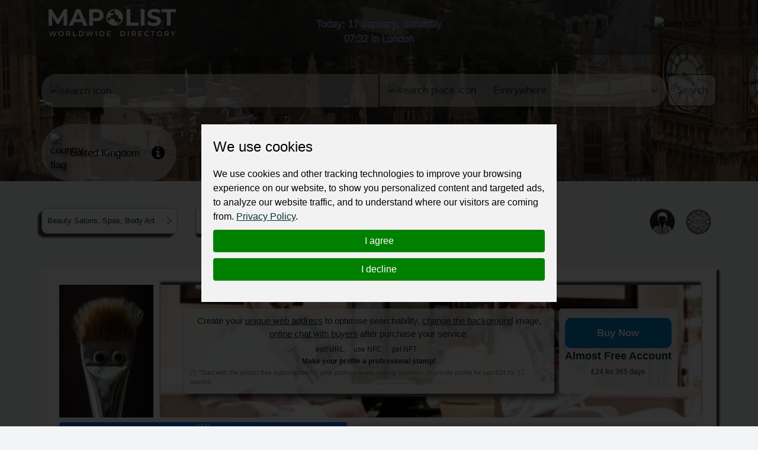

--- FILE ---
content_type: text/html; charset=utf-8
request_url: https://mapolist.com/company/30268/
body_size: 17269
content:






<!doctype html>
<html lang="en" class="h-100">
<head>
    <meta http-equiv="Content-Type" content="text/html; charset=utf-8">
    <meta http-equiv="X-UA-Compatible" content="IE=edge">
    <meta name="viewport" content="width=device-width, initial-scale=1, shrink-to-fit=no">
    <link href="https://fonts.cdnfonts.com/css/montserrat" rel="stylesheet">
    
    <link rel="stylesheet"
          href="https://cdn.jsdelivr.net/npm/ol@v7.1.0/ol.css"
          type="text/css">

    <link rel="stylesheet" type="text/css" href="/assets/css/style.min.d28e79e68b23.css">
    <link rel="stylesheet" type="text/css"
          href="https://stackpath.bootstrapcdn.com/font-awesome/4.7.0/css/font-awesome.min.css">
    <!-- Option 1: Include in HTML -->
    <link rel="stylesheet" href="https://cdn.jsdelivr.net/npm/bootstrap-icons@1.3.0/font/bootstrap-icons.css">
    
    <title>Eden Beauty Leeds | Worldwide Directory - MapoList</title>
    <meta name="description"
          content="Mapolist - wide ads for everyone and everywhere."/>
    <meta name="keywords"
          content="local companies, online marketing, business address, contact details, find, optimize, reviews, to register, favorite, list of countries, search, map, catalogue, interactive, to be at,">
    <meta property="og:type" content="website">
    <meta property="og:site_name" content="MapoList.com">
    
        <meta property="og:image" content="https://fsn1.your-objectstorage.com/mapmedia/catalog/catalog/tmp_gac58Gb1475660895_vYzGinH.png">
    
    <meta property="og:description" content="Abi started up Eden Beauty just over 2 years ago and hasn’t looked back since! She has over 11 years experience in the industry including working overseas in Australia so we are sure she will impress you with her vast knowledge and customer service skills.">
    <meta property="og:title" content="Eden Beauty Leeds">
    <style>
        .description_par a {
            display: none;
        }
    </style>

    <script type="application/ld+json">
    {
      "@context": "https://schema.org",
      "@type": "Organization",
      "url": "https://mapolist.com/",
      "logo": "https://mapolist.com/assets/img/logo.119502400049.png"
    }
    </script>
    <link rel="apple-touch-icon" sizes="57x57" href="/assets/img/icons/apple-icon-57x57.b9bad66fdb53.png">
    <link rel="apple-touch-icon" sizes="60x60" href="/assets/img/icons/apple-icon-60x60.7ec91344a2ce.png">
    <link rel="apple-touch-icon" sizes="72x72" href="/assets/img/icons/apple-icon-72x72.24583c136fd6.png">
    <link rel="apple-touch-icon" sizes="76x76" href="/assets/img/icons/apple-icon-76x76.a5ae77d156d0.png">
    <link rel="apple-touch-icon" sizes="114x114" href="/assets/img/icons/apple-icon-114x114.8173dba6b669.png">
    <link rel="apple-touch-icon" sizes="120x120" href="/assets/img/icons/apple-icon-120x120.1930ca5a5452.png">
    <link rel="apple-touch-icon" sizes="144x144" href="/assets/img/icons/apple-icon-144x144.250267da2a83.png">
    <link rel="apple-touch-icon" sizes="152x152" href="/assets/img/icons/apple-icon-152x152.144db8369615.png">
    <link rel="apple-touch-icon" sizes="180x180" href="/assets/img/icons/apple-icon-180x180.54aa2d82577a.png">
    <link rel="icon" type="image/png" sizes="192x192" href="/assets/img/icons/android-icon-192x192.8de3d4060fdf.png">
    <link rel="icon" type="image/png" sizes="32x32" href="/assets/img/icons/favicon-32x32.b2974976a029.png">
    <link rel="icon" type="image/png" sizes="96x96" href="/assets/img/icons/favicon-32x32.b2974976a029.png">
    <link rel="icon" type="image/png" sizes="16x16" href="/assets/img/icons/favicon-16x16.3a0daecd29c5.png">
    <meta name="msapplication-TileColor" content="#ffffff">
    <meta name="msapplication-TileImage" content="/assets/img/icons/ms-icon-144x144.250267da2a83.png">
    <meta name="theme-color" content="#ffffff">
    <meta name="p:domain_verify" content="b50444c8f93452ebdea03f08c40e7f79">
    <link rel="stylesheet" type="text/css" href="/assets/css/bootstrap-datepicker3.min.856226729216.css">
    <style>
        
            @keyframes animate-color {
            
                0% {
                    color: #0040E7;
                }
                25% {
                    color: #E21111;
                }
                50% {
                    color: #FFFFFF;
                }
                75% {
                    color: #E21111;
                }
                100% {
                    color: #0040E7;
                }
            
            }
            .top-clocks {
                animation: animate-color 4s ease-in-out infinite !important;
                -webkit-animation: animate-color 4s ease-in-out infinite !important;
                -webkit-text-stroke-width: .5px;
                -webkit-text-stroke-color: white;
            }
        
    </style>
</head>
<body class="">
<div class="preload-wrapper">
    <img src="/assets/WEBP_CACHE/img/preload.webp" alt="Preload">
</div>

<header 
    
        
            
            
                
                    style="background-image: url('https://fsn1.your-objectstorage.com/mapmedia/country_time_bg/England-D-T.png')"
                
            
        
    
>
    <div class="header-top-bar" id="navbar_top">
        <div class="container">
            <div class="row">
                <div class="col-6 col-xl-4 logo">
                    <a href="/"><img src="/assets/WEBP_CACHE/img/logo.webp" alt="Mapolist Logo"></a>
                </div>
                <div class="col-4 d-none d-sm-none d-md-none d-lg-none d-xl-block text-center top-clocks
                    
                        
                    ">
                    
                        
                            <span data-bs-toggle="offcanvas" data-bs-target="#offcanvasCalendar"
                                  title="CALENDAR"
                                  aria-controls="offcanvasCalendar">Today: 17 January, Saturday <br><span
                                    id="currTimeWR">07:32</span>
                                    
                                        in London
                                    
                                    </span>
                            <br>
                        
                    
                    
                        
                    
                </div>
                <div class="col-2 d-block d-xl-none text-center pt-0 pt-sm-2 top-clocks-icon">
                    <span data-bs-toggle="offcanvas" data-bs-target="#offcanvasCalendar"
                          aria-controls="offcanvasCalendar" title="CALENDAR"><svg
                            xmlns="http://www.w3.org/2000/svg" width="32px"
                            fill="currentColor" class="bi bi-calendar3 text-white"
                            viewBox="0 0 16 16">
  <path d="M14 0H2a2 2 0 0 0-2 2v12a2 2 0 0 0 2 2h12a2 2 0 0 0 2-2V2a2 2 0 0 0-2-2M1 3.857C1 3.384 1.448 3 2 3h12c.552 0 1 .384 1 .857v10.286c0 .473-.448.857-1 .857H2c-.552 0-1-.384-1-.857z"/>
  <path d="M6.5 7a1 1 0 1 0 0-2 1 1 0 0 0 0 2m3 0a1 1 0 1 0 0-2 1 1 0 0 0 0 2m3 0a1 1 0 1 0 0-2 1 1 0 0 0 0 2m-9 3a1 1 0 1 0 0-2 1 1 0 0 0 0 2m3 0a1 1 0 1 0 0-2 1 1 0 0 0 0 2m3 0a1 1 0 1 0 0-2 1 1 0 0 0 0 2m3 0a1 1 0 1 0 0-2 1 1 0 0 0 0 2m-9 3a1 1 0 1 0 0-2 1 1 0 0 0 0 2m3 0a1 1 0 1 0 0-2 1 1 0 0 0 0 2m3 0a1 1 0 1 0 0-2 1 1 0 0 0 0 2"/>
</svg></span>
                </div>
                <div class="col-4 col-xl-4 text-end top-bar-menu">
                    <div class="header-top-bar__dropmenu dropdown">
                        <button class="dropdown-toggle" type="button" id="dropdownHeaderMenuButton"
                                data-bs-toggle="dropdown" aria-expanded="false">
                            
                                <img src="/assets/WEBP_CACHE/img/icons/mapolist-button1-menu.webp" alt="user icon"
                                     title="MENU">
                            
                            <img src="/assets/WEBP_CACHE/img/icons/mapolist-button2-menu.webp" alt="user icon"
                                 title="MENU">
                        </button>
                        
                            <ul class="dropdown-menu" aria-labelledby="dropdownHeaderMenuButton">
                                <li id="login_link">
                                    <a class="dropdown-item text-center" href="/user/login/">
                                        Login
                                    </a>
                                </li>
                                <li id="register_link">
                                    <a class="dropdown-item text-center"
                                       href="/user/register-type/">
                                        Register
                                    </a>
                                </li>
                            </ul>
                        
                    </div>
                </div>
            </div>
        </div>
    </div>
    <div class="header-search">
        <div class="container">
            <div class="row">
                <form method="get" action="/search/" class="search-form">
                    <div class="row g-3" id="how_op_change">
                        <div class="col-12 col-md-6">
                            <div class="input-group first_input">
                                <span class="input-group-text d-none d-md-inline-block">
                                    <img src="/assets/WEBP_CACHE/img/icons/search.webp" alt="search icon">
                                    <img src="/assets/WEBP_CACHE/img/icons/search_hov.webp" alt="search icon">
                                </span>
                                <input type="text" placeholder="" name="value" title="type here"
                                       value="" minlength=2
                                       class="form-control" required id="search_value_data">
                                <button class="btn d-inline-block d-md-none" type="submit"><span
                                        class="d-none d-sm-inline-block">Search </span><img
                                        src="/assets/WEBP_CACHE/img/icons/search.webp"
                                        alt="search icon"></button>
                            </div>
                        </div>
                        <div class="col-6 d-none d-md-block">
                            <div class="input-group last_input">
                                <span class="input-group-text">
                                    <img src="/assets/WEBP_CACHE/img/icons/search-pin.webp" alt="search place icon">
                                    <img src="/assets/WEBP_CACHE/img/icons/search-pin_hov.webp" alt="search place icon">
                                </span>
                                <select class="form-select" id="searchPlaceInput" name="country_search">
                                    
                                        <option value="0"
                                                class="search-select-default-text">Everywhere</option>
                                        
                                            <option value="183"
                                                    >
                                                
                                                    Zimbabwe
                                                
                                            </option>
                                        
                                            <option value="182"
                                                    >
                                                
                                                    Zambia
                                                
                                            </option>
                                        
                                            <option value="180"
                                                    >
                                                
                                                    Yemen
                                                
                                            </option>
                                        
                                            <option value="178"
                                                    >
                                                
                                                    Vietnam
                                                
                                            </option>
                                        
                                            <option value="177"
                                                    >
                                                
                                                    Venezuela
                                                
                                            </option>
                                        
                                            <option value="179"
                                                    >
                                                
                                                    Vanuatu
                                                
                                            </option>
                                        
                                            <option value="176"
                                                    >
                                                
                                                    Uzbekistan
                                                
                                            </option>
                                        
                                            <option value="175"
                                                    >
                                                
                                                    Uruguay
                                                
                                            </option>
                                        
                                            <option value="174"
                                                    >
                                                
                                                    United States
                                                
                                            </option>
                                        
                                            <option value="1"
                                                    >
                                                
                                                    United Kingdom
                                                
                                            </option>
                                        
                                            <option value="2"
                                                    >
                                                
                                                    United Arab Emirates
                                                
                                            </option>
                                        
                                            <option value="172"
                                                    >
                                                
                                                    Ukraine
                                                
                                            </option>
                                        
                                            <option value="173"
                                                    >
                                                
                                                    Uganda
                                                
                                            </option>
                                        
                                            <option value="166"
                                                    >
                                                
                                                    Turkmenistan
                                                
                                            </option>
                                        
                                            <option value="168"
                                                    >
                                                
                                                    Turkey
                                                
                                            </option>
                                        
                                            <option value="167"
                                                    >
                                                
                                                    Tunisia
                                                
                                            </option>
                                        
                                            <option value="169"
                                                    >
                                                
                                                    Trinidad and Tobago
                                                
                                            </option>
                                        
                                            <option value="162"
                                                    >
                                                
                                                    Togo
                                                
                                            </option>
                                        
                                            <option value="165"
                                                    >
                                                
                                                    Timor-Leste
                                                
                                            </option>
                                        
                                            <option value="163"
                                                    >
                                                
                                                    Thailand
                                                
                                            </option>
                                        
                                            <option value="171"
                                                    >
                                                
                                                    Tanzania
                                                
                                            </option>
                                        
                                            <option value="164"
                                                    >
                                                
                                                    Tajikistan
                                                
                                            </option>
                                        
                                            <option value="170"
                                                    >
                                                
                                                    Taiwan
                                                
                                            </option>
                                        
                                            <option value="159"
                                                    >
                                                
                                                    Syria
                                                
                                            </option>
                                        
                                            <option value="32"
                                                    >
                                                
                                                    Switzerland
                                                
                                            </option>
                                        
                                            <option value="149"
                                                    >
                                                
                                                    Sweden
                                                
                                            </option>
                                        
                                            <option value="156"
                                                    >
                                                
                                                    Suriname
                                                
                                            </option>
                                        
                                            <option value="148"
                                                    >
                                                
                                                    Sudan
                                                
                                            </option>
                                        
                                            <option value="91"
                                                    >
                                                
                                                    St Kitts and Nevis
                                                
                                            </option>
                                        
                                            <option value="99"
                                                    >
                                                
                                                    Sri Lanka
                                                
                                            </option>
                                        
                                            <option value="53"
                                                    >
                                                
                                                    Spain
                                                
                                            </option>
                                        
                                            <option value="93"
                                                    >
                                                
                                                    South Korea
                                                
                                            </option>
                                        
                                            <option value="181"
                                                    >
                                                
                                                    South Africa
                                                
                                            </option>
                                        
                                            <option value="155"
                                                    >
                                                
                                                    Somalia
                                                
                                            </option>
                                        
                                            <option value="146"
                                                    >
                                                
                                                    Solomon Islands
                                                
                                            </option>
                                        
                                            <option value="151"
                                                    >
                                                
                                                    Slovenia
                                                
                                            </option>
                                        
                                            <option value="152"
                                                    >
                                                
                                                    Slovakia
                                                
                                            </option>
                                        
                                            <option value="150"
                                                    >
                                                
                                                    Singapore
                                                
                                            </option>
                                        
                                            <option value="153"
                                                    >
                                                
                                                    Sierra Leone
                                                
                                            </option>
                                        
                                            <option value="147"
                                                    >
                                                
                                                    Seychelles
                                                
                                            </option>
                                        
                                            <option value="142"
                                                    >
                                                
                                                    Serbia
                                                
                                            </option>
                                        
                                            <option value="154"
                                                    >
                                                
                                                    Senegal
                                                
                                            </option>
                                        
                                            <option value="145"
                                                    >
                                                
                                                    Saudi Arabia
                                                
                                            </option>
                                        
                                            <option value="157"
                                                    >
                                                
                                                    Sao Tome And Principe
                                                
                                            </option>
                                        
                                            <option value="98"
                                                    >
                                                
                                                    Saint Lucia
                                                
                                            </option>
                                        
                                            <option value="144"
                                                    >
                                                
                                                    Rwanda
                                                
                                            </option>
                                        
                                            <option value="143"
                                                    >
                                                
                                                    Russia
                                                
                                            </option>
                                        
                                            <option value="141"
                                                    >
                                                
                                                    Romania
                                                
                                            </option>
                                        
                                            <option value="140"
                                                    >
                                                
                                                    Reunion
                                                
                                            </option>
                                        
                                            <option value="139"
                                                    >
                                                
                                                    Qatar
                                                
                                            </option>
                                        
                                            <option value="137"
                                                    >
                                                
                                                    Portugal
                                                
                                            </option>
                                        
                                            <option value="136"
                                                    >
                                                
                                                    Poland
                                                
                                            </option>
                                        
                                            <option value="134"
                                                    >
                                                
                                                    Philippines
                                                
                                            </option>
                                        
                                            <option value="131"
                                                    >
                                                
                                                    Peru
                                                
                                            </option>
                                        
                                            <option value="138"
                                                    >
                                                
                                                    Paraguay
                                                
                                            </option>
                                        
                                            <option value="133"
                                                    >
                                                
                                                    Papua New Guinea
                                                
                                            </option>
                                        
                                            <option value="130"
                                                    >
                                                
                                                    Panama
                                                
                                            </option>
                                        
                                            <option value="135"
                                                    >
                                                
                                                    Pakistan
                                                
                                            </option>
                                        
                                            <option value="129"
                                                    >
                                                
                                                    Oman
                                                
                                            </option>
                                        
                                            <option value="126"
                                                    >
                                                
                                                    Norway
                                                
                                            </option>
                                        
                                            <option value="109"
                                                    >
                                                
                                                    North Macedonia
                                                
                                            </option>
                                        
                                            <option value="92"
                                                    >
                                                
                                                    North Korea
                                                
                                            </option>
                                        
                                            <option value="123"
                                                    >
                                                
                                                    Nigeria
                                                
                                            </option>
                                        
                                            <option value="122"
                                                    >
                                                
                                                    Niger
                                                
                                            </option>
                                        
                                            <option value="124"
                                                    >
                                                
                                                    Nicaragua
                                                
                                            </option>
                                        
                                            <option value="128"
                                                    >
                                                
                                                    New Zealand
                                                
                                            </option>
                                        
                                            <option value="121"
                                                    >
                                                
                                                    New Caledonia
                                                
                                            </option>
                                        
                                            <option value="125"
                                                    >
                                                
                                                    Netherlands
                                                
                                            </option>
                                        
                                            <option value="127"
                                                    >
                                                
                                                    Nepal
                                                
                                            </option>
                                        
                                            <option value="184"
                                                    >
                                                
                                                    Namibia
                                                
                                            </option>
                                        
                                            <option value="111"
                                                    >
                                                
                                                    Myanmar
                                                
                                            </option>
                                        
                                            <option value="120"
                                                    >
                                                
                                                    Mozambique
                                                
                                            </option>
                                        
                                            <option value="106"
                                                    >
                                                
                                                    Morocco
                                                
                                            </option>
                                        
                                            <option value="112"
                                                    >
                                                
                                                    Mongolia
                                                
                                            </option>
                                        
                                            <option value="107"
                                                    >
                                                
                                                    Moldova
                                                
                                            </option>
                                        
                                            <option value="118"
                                                    >
                                                
                                                    Mexico
                                                
                                            </option>
                                        
                                            <option value="115"
                                                    >
                                                
                                                    Mauritius
                                                
                                            </option>
                                        
                                            <option value="113"
                                                    >
                                                
                                                    Mauritania
                                                
                                            </option>
                                        
                                            <option value="114"
                                                    >
                                                
                                                    Malta
                                                
                                            </option>
                                        
                                            <option value="110"
                                                    >
                                                
                                                    Mali
                                                
                                            </option>
                                        
                                            <option value="116"
                                                    >
                                                
                                                    Maldives
                                                
                                            </option>
                                        
                                            <option value="119"
                                                    >
                                                
                                                    Malaysia
                                                
                                            </option>
                                        
                                            <option value="117"
                                                    >
                                                
                                                    Malawi
                                                
                                            </option>
                                        
                                            <option value="108"
                                                    >
                                                
                                                    Madagascar
                                                
                                            </option>
                                        
                                            <option value="103"
                                                    >
                                                
                                                    Luxembourg
                                                
                                            </option>
                                        
                                            <option value="102"
                                                    >
                                                
                                                    Lithuania
                                                
                                            </option>
                                        
                                            <option value="105"
                                                    >
                                                
                                                    Libya
                                                
                                            </option>
                                        
                                            <option value="100"
                                                    >
                                                
                                                    Liberia
                                                
                                            </option>
                                        
                                            <option value="101"
                                                    >
                                                
                                                    Lesotho
                                                
                                            </option>
                                        
                                            <option value="97"
                                                    >
                                                
                                                    Lebanon
                                                
                                            </option>
                                        
                                            <option value="104"
                                                    >
                                                
                                                    Latvia
                                                
                                            </option>
                                        
                                            <option value="96"
                                                    >
                                                
                                                    Laos
                                                
                                            </option>
                                        
                                            <option value="88"
                                                    >
                                                
                                                    Kyrgyzstan
                                                
                                            </option>
                                        
                                            <option value="94"
                                                    >
                                                
                                                    Kuwait
                                                
                                            </option>
                                        
                                            <option value="87"
                                                    >
                                                
                                                    Kenya
                                                
                                            </option>
                                        
                                            <option value="95"
                                                    >
                                                
                                                    Kazakhstan
                                                
                                            </option>
                                        
                                            <option value="85"
                                                    >
                                                
                                                    Jordan
                                                
                                            </option>
                                        
                                            <option value="86"
                                                    >
                                                
                                                    Japan
                                                
                                            </option>
                                        
                                            <option value="84"
                                                    >
                                                
                                                    Jamaica
                                                
                                            </option>
                                        
                                            <option value="33"
                                                    >
                                                
                                                    Ivory Coast
                                                
                                            </option>
                                        
                                            <option value="83"
                                                    >
                                                
                                                    Italy
                                                
                                            </option>
                                        
                                            <option value="78"
                                                    >
                                                
                                                    Israel
                                                
                                            </option>
                                        
                                            <option value="77"
                                                    >
                                                
                                                    Ireland
                                                
                                            </option>
                                        
                                            <option value="80"
                                                    >
                                                
                                                    Iraq
                                                
                                            </option>
                                        
                                            <option value="81"
                                                    >
                                                
                                                    Iran
                                                
                                            </option>
                                        
                                            <option value="76"
                                                    >
                                                
                                                    Indonesia
                                                
                                            </option>
                                        
                                            <option value="79"
                                                    >
                                                
                                                    India
                                                
                                            </option>
                                        
                                            <option value="82"
                                                    >
                                                
                                                    Iceland
                                                
                                            </option>
                                        
                                            <option value="75"
                                                    >
                                                
                                                    Hungary
                                                
                                            </option>
                                        
                                            <option value="72"
                                                    >
                                                
                                                    Honduras
                                                
                                            </option>
                                        
                                            <option value="74"
                                                    >
                                                
                                                    Haiti
                                                
                                            </option>
                                        
                                            <option value="71"
                                                    >
                                                
                                                    Guyana
                                                
                                            </option>
                                        
                                            <option value="70"
                                                    >
                                                
                                                    Guinea-Bissau
                                                
                                            </option>
                                        
                                            <option value="66"
                                                    >
                                                
                                                    Guinea
                                                
                                            </option>
                                        
                                            <option value="69"
                                                    >
                                                
                                                    Guatemala
                                                
                                            </option>
                                        
                                            <option value="60"
                                                    >
                                                
                                                    Grenada
                                                
                                            </option>
                                        
                                            <option value="64"
                                                    >
                                                
                                                    Greenland
                                                
                                            </option>
                                        
                                            <option value="68"
                                                    >
                                                
                                                    Greece
                                                
                                            </option>
                                        
                                            <option value="63"
                                                    >
                                                
                                                    Ghana
                                                
                                            </option>
                                        
                                            <option value="43"
                                                    >
                                                
                                                    Germany
                                                
                                            </option>
                                        
                                            <option value="61"
                                                    >
                                                
                                                    Georgia
                                                
                                            </option>
                                        
                                            <option value="65"
                                                    >
                                                
                                                    Gambia
                                                
                                            </option>
                                        
                                            <option value="59"
                                                    >
                                                
                                                    Gabon
                                                
                                            </option>
                                        
                                            <option value="132"
                                                    >
                                                
                                                    French Polynesia
                                                
                                            </option>
                                        
                                            <option value="62"
                                                    >
                                                
                                                    French Guiana
                                                
                                            </option>
                                        
                                            <option value="58"
                                                    >
                                                
                                                    France
                                                
                                            </option>
                                        
                                            <option value="55"
                                                    >
                                                
                                                    Finland
                                                
                                            </option>
                                        
                                            <option value="56"
                                                    >
                                                
                                                    Fiji
                                                
                                            </option>
                                        
                                            <option value="57"
                                                    >
                                                
                                                    Falkland Islands
                                                
                                            </option>
                                        
                                            <option value="54"
                                                    >
                                                
                                                    Ethiopia
                                                
                                            </option>
                                        
                                            <option value="160"
                                                    >
                                                
                                                    Eswatini
                                                
                                            </option>
                                        
                                            <option value="50"
                                                    >
                                                
                                                    Estonia
                                                
                                            </option>
                                        
                                            <option value="52"
                                                    >
                                                
                                                    Eritrea
                                                
                                            </option>
                                        
                                            <option value="67"
                                                    >
                                                
                                                    Equatorial Guinea
                                                
                                            </option>
                                        
                                            <option value="158"
                                                    >
                                                
                                                    El Salvador
                                                
                                            </option>
                                        
                                            <option value="51"
                                                    >
                                                
                                                    Egypt
                                                
                                            </option>
                                        
                                            <option value="49"
                                                    >
                                                
                                                    Ecuador
                                                
                                            </option>
                                        
                                            <option value="29"
                                                    >
                                                
                                                    DR Congo
                                                
                                            </option>
                                        
                                            <option value="47"
                                                    >
                                                
                                                    Dominican Republic
                                                
                                            </option>
                                        
                                            <option value="46"
                                                    >
                                                
                                                    Dominica
                                                
                                            </option>
                                        
                                            <option value="44"
                                                    >
                                                
                                                    Djibouti
                                                
                                            </option>
                                        
                                            <option value="45"
                                                    >
                                                
                                                    Denmark
                                                
                                            </option>
                                        
                                            <option value="42"
                                                    >
                                                
                                                    Czech Republic
                                                
                                            </option>
                                        
                                            <option value="41"
                                                    >
                                                
                                                    Cyprus
                                                
                                            </option>
                                        
                                            <option value="39"
                                                    >
                                                
                                                    Cuba
                                                
                                            </option>
                                        
                                            <option value="73"
                                                    >
                                                
                                                    Croatia
                                                
                                            </option>
                                        
                                            <option value="38"
                                                    >
                                                
                                                    Costa Rica
                                                
                                            </option>
                                        
                                            <option value="31"
                                                    >
                                                
                                                    Congo Republic
                                                
                                            </option>
                                        
                                            <option value="90"
                                                    >
                                                
                                                    Comoros
                                                
                                            </option>
                                        
                                            <option value="37"
                                                    >
                                                
                                                    Colombia
                                                
                                            </option>
                                        
                                            <option value="36"
                                                    >
                                                
                                                    China
                                                
                                            </option>
                                        
                                            <option value="34"
                                                    >
                                                
                                                    Chile
                                                
                                            </option>
                                        
                                            <option value="161"
                                                    >
                                                
                                                    Chad
                                                
                                            </option>
                                        
                                            <option value="30"
                                                    >
                                                
                                                    Central African Republic
                                                
                                            </option>
                                        
                                            <option value="28"
                                                    >
                                                
                                                    Canada
                                                
                                            </option>
                                        
                                            <option value="35"
                                                    >
                                                
                                                    Cameroon
                                                
                                            </option>
                                        
                                            <option value="89"
                                                    >
                                                
                                                    Cambodia
                                                
                                            </option>
                                        
                                            <option value="40"
                                                    >
                                                
                                                    Cabo Verde
                                                
                                            </option>
                                        
                                            <option value="18"
                                                    >
                                                
                                                    Burundi
                                                
                                            </option>
                                        
                                            <option value="16"
                                                    >
                                                
                                                    Burkina Faso
                                                
                                            </option>
                                        
                                            <option value="17"
                                                    >
                                                
                                                    Bulgaria
                                                
                                            </option>
                                        
                                            <option value="20"
                                                    >
                                                
                                                    Brunei Darussalam
                                                
                                            </option>
                                        
                                            <option value="22"
                                                    >
                                                
                                                    Brazil
                                                
                                            </option>
                                        
                                            <option value="25"
                                                    >
                                                
                                                    Botswana
                                                
                                            </option>
                                        
                                            <option value="12"
                                                    >
                                                
                                                    Bosnia and Herzegovina
                                                
                                            </option>
                                        
                                            <option value="21"
                                                    >
                                                
                                                    Bolivia
                                                
                                            </option>
                                        
                                            <option value="24"
                                                    >
                                                
                                                    Bhutan
                                                
                                            </option>
                                        
                                            <option value="19"
                                                    >
                                                
                                                    Benin
                                                
                                            </option>
                                        
                                            <option value="27"
                                                    >
                                                
                                                    Belize
                                                
                                            </option>
                                        
                                            <option value="15"
                                                    >
                                                
                                                    Belgium
                                                
                                            </option>
                                        
                                            <option value="26"
                                                    >
                                                
                                                    Belarus
                                                
                                            </option>
                                        
                                            <option value="13"
                                                    >
                                                
                                                    Barbados
                                                
                                            </option>
                                        
                                            <option value="14"
                                                    >
                                                
                                                    Bangladesh
                                                
                                            </option>
                                        
                                            <option value="23"
                                                    >
                                                
                                                    Bahamas
                                                
                                            </option>
                                        
                                            <option value="11"
                                                    >
                                                
                                                    Azerbaijan
                                                
                                            </option>
                                        
                                            <option value="9"
                                                    >
                                                
                                                    Austria
                                                
                                            </option>
                                        
                                            <option value="10"
                                                    >
                                                
                                                    Australia
                                                
                                            </option>
                                        
                                            <option value="6"
                                                    >
                                                
                                                    Armenia
                                                
                                            </option>
                                        
                                            <option value="8"
                                                    >
                                                
                                                    Argentina
                                                
                                            </option>
                                        
                                            <option value="4"
                                                    >
                                                
                                                    Antigua and Barbuda
                                                
                                            </option>
                                        
                                            <option value="7"
                                                    >
                                                
                                                    Angola
                                                
                                            </option>
                                        
                                            <option value="48"
                                                    >
                                                
                                                    Algeria
                                                
                                            </option>
                                        
                                            <option value="5"
                                                    >
                                                
                                                    Albania
                                                
                                            </option>
                                        
                                            <option value="3"
                                                    >
                                                
                                                    Afghanistan
                                                
                                            </option>
                                        
                                    
                                </select>
                                <button class="btn" type="submit">Search</button>
                            </div>
                        </div>
                    </div>
                </form>
            </div>
        </div>
    </div>
    <div class="header-bar">
        <div class="container">
            <div class="row">
                <div class="col-md-12 col-12 bar ps-0">
                    
                        <div class="bar-weapper">

                            
                                <div class="select-county d-inline-block pe-3">
                                    <a href="/countries" title="Select Country">
                                        
                                            <img src="/assets/WEBP_CACHE/img/flags/united-kingdom.webp" alt="country flag" class="pe-2">
                                        
                                        
                                            <span class="align-middle">United Kingdom</span></a>
                                        
                                </div>
                            


                            
                                <div class="country-wiki d-inline-block">
                                    <a href="/country/gb/country-info"
                                       title="Info about  GB"><i
                                            class="fa fa-info-circle" aria-hidden="true"></i></a>
                                </div>
                            
                        </div>
                    
                </div>
            </div>
        </div>
    </div>
</header>



    
    
    
    
    
    
    
    
    
    
    
    
    
    
    
    
    
    
    
    
    
    
    
    
    
    
    
    
    
    
    
    
    
    
    
    
    
    
    
    
    
    
    
    
    
    <section class="breadcrumbs breadcrumbs_company">
        <div class="container">
            <div class="row">
                <nav style="--bs-breadcrumb-divider: '';" aria-label="breadcrumb" class="ps-md-0">
                    <ol class="breadcrumb">
                        
                            <li class="breadcrumb-item"><a
                                    href="/catalog/gb/beauticians-spas-tattoos/">
                                 Beauty Salons, Spas, Body Art </a> <img
                                    src="/assets/img/icons/crumb-icon.aaeb3087f867.png" alt="bredcrumb-icon"
                                    class="float-end"></li>
                            <li class="breadcrumb-item"><a
                                    href="/catalog/gb/beauticians-spas-tattoos/beauty-salons-makeup-artists">
                                
                                    Beauty Salons, Makeup Artists, Barbers
                                </a> <img
                                    src="/assets/img/icons/crumb-icon.aaeb3087f867.png" alt="bredcrumb-icon"
                                    class="float-end"></li>
                        
                        <li class="breadcrumb-item box-shadow-3d mt-xl-0 mt-3"
                            aria-current="page">Eden Beauty Leeds</li>
                    </ol>
                </nav>
            </div>
            <div class="qr_container position-relative">
                <div class="qr_button position-absolute">
                    
                        <button type="button">
                            <img src="/assets/img/icons/notverif-64.bb9dbc4008c7.png"
                                 alt="Created by third party"
                                 title="Created by third party">
                        </button>
                    
                    
                    
                        <button type="button" class="point_curs" data-bs-toggle="modal" data-bs-target="#qrModal">
                            <img src="/assets/img/icons/qrc-64.a695b391359d.png" alt="QR Code Icon"
                                 title="QR Code">
                            <img src="/assets/img/icons/qrc-64_hov.e64c0888491c.png" alt="QR Code Icon"
                                 title="QR Code">
                        </button>
                    
                    
                </div>
            </div>
        </div>
    </section>
    <section class="company mb-5">
        <div class="container bg-white d-none d-xl-block "
                >
            <div class="row mb-2 ads-block-company pe-2">
                <div class="col-2 ads-block-img">
                    <div class="tooltip-cloud-text-show">
                        
                            
                                That's how your
                                <a href="https://mapolist.com/company/beauty-industry-services-profile-example/" target="_blank">Mapolist
                                    profile</a> could look when you subscribe for a small fee
                            
                        
                    </div>
                    
                        
                            
                                <img src="https://fsn1.your-objectstorage.com/mapmedia/catalog_bgs/beautysalons-av-mapolist.png" alt="no-logo"
                                     class="h-100 w-100 img-fluid">
                            
                        
                    
                </div>
                <div class="col-10 d-flex ads-block-info" style="background-image:
                    
                        
                            
                                url('https://fsn1.your-objectstorage.com/mapmedia/catalog_bgs/image_229.png')
                            
                        
                    
                ">
                    
                        <div class="block-texts align-content-center h-100">

                            <p class="title">Create your <u>unique web address</u> to optimise
                                searchability, <u>change the background</u> image, <u>online chat with buyers</u>
                                after
                                purchase your service.</p>
                            <div class="text-center">
                                <a href="https://mapolist.com/blog/Key-points-about-URL/" target="_blank"
                                   title="Uniform Resource Locator"
                                   class="text">edit URL,  </a>
                                <a href="https://mapolist.com/blog/key-details-about-NFC/" target="_blank"
                                   title="Near Field Communication"
                                   class="text">use NFC,  </a> <a
                                    href="https://mapolist.com/blog/description-of-NFT/" target="_blank"
                                    title="Non-Fungible Token  "
                                    class="text">get NFT</a>
                            </div>
                            <p class="text"><b>Make your profile a professional stamp!</b></p>
                            <p class="small">(!) *Start with the almost free subscription for your professionally looking business or private profile for just £24 for 12 months.</p>

                        </div>
                        <div class="ms-auto block-price-btn text-center h-100 pt-3">

                            
                                <a class="btn btn-primary d-block"
                                   href="/user/login/?next=/company/profile/subscribes">Buy Now</a>
                            
                            <p class="mb-0 d-block">Almost Free Account</p>
                            <p class="mb-0 d-block fs-6"><small>£24 for 365 days</small></p>

                        </div>
                    
                </div>
            </div>
            
                <div class="row mb-2">
                    <div class="col-12 company_info_progress text-center">
                        <div class="progress">
                            <div class="progress-bar" role="progressbar" style="width: 45%;"
                                 aria-valuenow="45"
                                 aria-valuemin="0" aria-valuemax="100">45%
                            </div>
                        </div>
                    </div>
                </div>
            
            <div class="row">
                <div class="col-9 company-title">
                    <h3>Eden Beauty Leeds</h3>
                    
                    
                </div>
                <div class="col-3 text-end company-title-icons">
                    
                    
                    
                </div>
            </div>
            <div class="row">
                <div class="col-12 company-keywords ">
                    <p class="d-inline-block"></p>
                </div>
            </div>
            <div class="row">
                <div class="col-4 company-logo ">
                    
                        <div class="logo-wrapper" style="background-image: url('https://fsn1.your-objectstorage.com/mapmedia/catalog/catalog/tmp_gac58Gb1475660895_vYzGinH.png')"></div>
                    
                </div>
                <div class="col-4 company-contacts ">
                    
                        <div class="contact-line website-text">
                            <img src="/assets/img/icons/website-icon.7945dd8cc236.png" alt="website icon"
                                 title="2 clicks - Copy"
                                 class="d-inline-block" ondblclick="copyToClipWeb('http://edenbeautyleeds.co.uk/')">
                            
                            <span class="contact-text"><a href="http://edenbeautyleeds.co.uk/"
                                                                                        target="_blank">http://edenbeautyleeds.co.uk/</a></span>
                        </div>
                    
                    
                    
                        
                    
                    
                        <div class="contact-line">
                            <img src="/assets/img/icons/phone-company.3c520d49b871.png" alt="phone icon"
                                 class="d-inline-block">
                            <span class="contact-text">0113 320 2213</span>
                        </div>
                    
                    
                    
                        
                    
                    
                        
                    
                    <div class="contact-line">
                        <a href="https://www.google.com/maps/search/



                                Leeds,Yorkshire  LS4 2HQ"
                           target="_blank"><img src="/assets/img/icons/adress-company.f787ec92e56c.png" alt="adress icon"
                                                class="d-inline-block"></a>
                        <span class="contact-text">Yorkshire
                             Leeds, LS4 2HQ</span>
                    </div>
                    
                        <div class="contact-line contact-buttons">
                            
                                <a class="btn btn-outline-secondary d-inline-block"
                                   href="/company/contact/30268/">Send message</a>
                            
                            
                                <a href="/user/login/" class="btn btn-primary d-inline-block">
                                    Subscribe
                                </a>
                            
                        </div>
                    
                </div>
                <div class="col-4 company-map text-center">
                    
                        <a href="https://www.google.com/maps/search/



                                Leeds, Yorkshire  LS4 2HQ"
                           target="_blank" class="position-relative">
                            
                                <img src="https://fsn1.your-objectstorage.com/mapmedia/country_contur/united_kingdom.png" alt="continet icon">
                                <img src="/assets/img/icons/map_pin.df3f4af9d0e4.png" alt="Map pin"
                                     class="position-absolute map-pin">
                            
                            <p>Map</p>
                        </a>
                    
                </div>
            </div>
            
            <div class="row company-additional-info ">
                <div class="col-12">
                    <ul class="nav" id="myTab" role="tablist">
                        <li class="nav-item" role="presentation">
                            <button class="nav-link active" id="about-tab" data-bs-toggle="tab" data-bs-target="#about"
                                    type="button" role="tab" aria-controls="about"
                                    aria-selected="true">About Us
                            </button>
                        </li>
                        
                            
                            
                            
                            
                            
                            
                            
                        
                    </ul>

                    <div class="tab-content">
                        <div class="tab-pane active" id="about" role="tabpanel" aria-labelledby="about">
                            <div class="mt-2 mb-2">
                                
                                    <p class="description_par">Abi started up Eden Beauty just over 2 years ago and hasn’t looked back since! She has over 11 years experience in the industry including working overseas in Australia so we are sure she will impress you with her vast knowledge and customer service skills.</p>
                                
                            </div>
                            <div class="mt-2 mb-2">
                                
                            </div>
                        </div>
                        
                            <div class="tab-pane" id="ads" role="tabpanel" aria-labelledby="ads">
                                
                            </div>
                            
                            
                            
                            
                            
                            
                        
                    </div>
                </div>
            </div>
        </div>
        <div class="container bg-white d-block d-xl-none">
            <div class="row">
                <div class="col-12 text-center">
                    
                            
                                That's how your
                                <a href="https://mapolist.com/company/beauty-industry-services-profile-example/" target="_blank">Mapolist
                                    profile</a> could look when you subscribe for a small fee
                            
                        
                </div>
                <div class="col-12 company-logo ">
                    
                        <div class="logo-wrapper" style="background-image: url('https://fsn1.your-objectstorage.com/mapmedia/catalog/catalog/tmp_gac58Gb1475660895_vYzGinH.png')"></div>
                    
                </div>
            </div>
            <div class="row">
                <div class="col-12 company-title">
                    <h3>Eden Beauty Leeds</h3>
                    
                    
                </div>
            </div>
            <div class="row">
                <div class="col-12 company-keywords ">
                    <p class="d-inline-block"></p>
                </div>
            </div>
            
                <div class="row">
                    <div class="col-6 contact-buttons mt-0">
                        
                            <a class="btn btn-outline-secondary d-inline-block w-100"
                               href="/company/contact/30268/">Send message</a>
                        
                    </div>
                    <div class="col-6 contact-buttons mt-0">
                        
                            <a class="btn btn-primary d-inline-block w-100"
                               href="tel:0113 320 2213">Call</a>
                        
                    </div>
                </div>
            
            <div class="row">
                <div class="col-12 company-contacts mt-4 ">
                    
                        
                            <div class="contact-line website-text">
                                <img src="/assets/img/icons/website-icon.7945dd8cc236.png" alt="website icon"
                                     title="2 clicks - Copy"
                                     class="d-inline-block" ondblclick="copyToClipWeb('http://edenbeautyleeds.co.uk/')">
                                
                                <span class="contact-text"><a href="http://edenbeautyleeds.co.uk/"
                                                              target="_blank">http://edenbeautyleeds.co.uk/</a></span>
                            </div>
                        
                    
                    
                        
                    
                    
                        <div class="contact-line">
                            <img src="/assets/img/icons/phone-company.3c520d49b871.png" alt="phone icon"
                                 class="d-inline-block">
                            <span class="contact-text">0113 320 2213</span>
                        </div>
                    
                    
                    
                        
                    
                    
                        
                    
                    <div class="contact-line">
                        <a href="https://www.google.com/maps/search/


                                Leeds, Yorkshire  LS4 2HQ"
                           target="_blank"><img src="/assets/img/icons/adress-company.f787ec92e56c.png" alt="adress icon"
                                                class="d-inline-block"></a>
                        <span class="contact-text">Leeds, Yorkshire
                             LS4 2HQ</span>
                    </div>
                </div>
            </div>
            
            <div class="row company-additional-info ">
                <div class="col-12">
                    <ul class="nav" id="myTabMobile" role="tablist">
                        <li class="nav-item" role="presentation">
                            <button class="nav-link active" id="aboutm-tab" data-bs-toggle="tab"
                                    data-bs-target="#aboutm"
                                    type="button" role="tab" aria-controls="about"
                                    aria-selected="true">About Us
                            </button>
                        </li>
                        
                            
                            
                            
                            
                            
                            
                            
                        
                    </ul>

                    <div class="tab-content">
                        <div class="tab-pane active" id="aboutm" role="tabpanel" aria-labelledby="aboutm">
                            <div class="mt-2 mb-2">
                                
                                    <p class="description_par">Abi started up Eden Beauty just over 2 years ago and hasn’t looked back since! She has over 11 years experience in the industry including working overseas in Australia so we are sure she will impress you with her vast knowledge and customer service skills.</p>
                                
                            </div>
                            <div class="mt-2 mb-2">
                                
                            </div>
                        </div>
                        
                            <div class="tab-pane" id="adsm" role="tabpanel" aria-labelledby="adsm">
                                
                            </div>
                            
                            
                            
                            
                            
                            
                        
                    </div>
                </div>
            </div>
            <div class="row d-flex d-xl-none">
                <div class="col-12 mt-5 company-map text-center">
                    
                        <a href="https://www.google.com/maps/search/


                                Leeds, Yorkshire  LS4 2HQ"
                           target="_blank">
                            <img src="https://fsn1.your-objectstorage.com/mapmedia/country_contur/united_kingdom.png" alt="continet icon">
                            <p>Map</p>
                        </a>
                    
                </div>
            </div>
        </div>
    </section>
    
        <section class="same_companies new-members mb-5">
            <div class="container">
                <div class="row">
                    <div class="col-12 text-center section-header">
                        <h2>Similar companies</h2>
                    </div>
                </div>
                <div class="row">
                    <div class="col-12">
                        <div class="new-members-carousel owl-carousel">
                            
                                
                                    <a href="


                                            /company/3399679/">
                                        <div class="new-member"
                                             style=" background-image: url('https://fsn1.your-objectstorage.com/mapmedia/catalog/belleclinic-Mapolist.png')"></div>
                                    </a>
                                
                            
                                
                                    <a href="


                                            /company/3399376/">
                                        <div class="new-member"
                                             style=" background-image: url('https://fsn1.your-objectstorage.com/mapmedia/catalog/oatlandsaesthetics-Mapolist.png')"></div>
                                    </a>
                                
                            
                                
                                    <a href="


                                            /company/3399278/">
                                        <div class="new-member"
                                             style=" background-image: url('https://fsn1.your-objectstorage.com/mapmedia/catalog/download_ArbU7lz.jpeg')"></div>
                                    </a>
                                
                            
                                
                                    <a href="


                                            /company/3397668/">
                                        <div class="new-member"
                                             style=" background-image: url('https://fsn1.your-objectstorage.com/mapmedia/catalog/beautyave-Mapolist.png')"></div>
                                    </a>
                                
                            
                                
                                    <a href="


                                            /company/3397392/">
                                        <div class="new-member"
                                             style=" background-image: url('https://fsn1.your-objectstorage.com/mapmedia/catalog/wanthair-Mapolist.png')"></div>
                                    </a>
                                
                            
                                
                                    <a href="


                                            /company/3397245/">
                                        <div class="new-member"
                                             style=" background-image: url('https://fsn1.your-objectstorage.com/mapmedia/catalog/mooihairextensions-Mapolist.png')"></div>
                                    </a>
                                
                            
                                
                                    <a href="


                                            /company/3396723/">
                                        <div class="new-member"
                                             style=" background-image: url('https://fsn1.your-objectstorage.com/mapmedia/catalog/shapeshifthairandbeauty-Mapolist.png')"></div>
                                    </a>
                                
                            
                                
                                    <a href="


                                            /company/3396160/">
                                        <div class="new-member"
                                             style=" background-image: url('https://fsn1.your-objectstorage.com/mapmedia/catalog/serenityaesthetics-Mapolist.png')"></div>
                                    </a>
                                
                            
                                
                                    <a href="


                                            /company/3395402/">
                                        <div class="new-member"
                                             style=" background-image: url('https://fsn1.your-objectstorage.com/mapmedia/catalog/ummichowdhurymua.jpg')"></div>
                                    </a>
                                
                            
                                
                                    <a href="


                                            /company/3395347/">
                                        <div class="new-member"
                                             style=" background-image: url('https://fsn1.your-objectstorage.com/mapmedia/catalog/kaoclinic-Mapolist.jpeg')"></div>
                                    </a>
                                
                            
                                
                                    <a href="


                                            /company/3395099/">
                                        <div class="new-member"
                                             style=" background-image: url('https://fsn1.your-objectstorage.com/mapmedia/catalog/Capital_Hair_Restoration.jpg')"></div>
                                    </a>
                                
                            
                        </div>
                    </div>
                </div>
                <div class="row">
                    <div class="col-12 text-center mb-4 mt-4">
                        <a href="/catalog/gb/beauticians-spas-tattoos/beauty-salons-makeup-artists">
                            <button class="btn btn-primary">Show all</button>
                        </a>
                    </div>
                </div>
            </div>
        </section>
    
    
        <section class="blog-posts mb-5">
            <div class="container">
                <div class="row">
                    <div class="col-12 text-center section-header mb-3">
                        <h2>Articles & Blogs</h2>
                    </div>
                </div>
                <div class="row">
                    <div class="col-12">
                        <div class="blog-carousel owl-carousel">
                            
                                <div><a href="/blog/keywords-for-beauty-salon-and-makeup-artist/"><img
                                        src="https://fsn1.your-objectstorage.com/mapmedia/blog/lvzwM7cHS6zJzkvq9YCgG3VGOUIZgCw7.png"
                                        class="ads-logo w-100"><span>Semantic core for Beauty salon and Makeup artist</span></a>
                                </div>
                            
                                <div><a href="/blog/keywords-for-cosmetic-surgeons/"><img
                                        src="https://fsn1.your-objectstorage.com/mapmedia/blog/UWB4DYWkbPcPhAcuwNv7UeUwpEOkIZOD.png"
                                        class="ads-logo w-100"><span>Semantic core for Cosmetic surgeons</span></a>
                                </div>
                            
                                <div><a href="/blog/makeup-artists-services-review/"><img
                                        src="https://fsn1.your-objectstorage.com/mapmedia/blog/dTB2bycF2LUWZ1KlFVl4FSsvTRpBizx0.jpg"
                                        class="ads-logo w-100"><span>Makeup Artists Services Review</span></a>
                                </div>
                            
                                <div><a href="/blog/how-to-choose-a-beauty-salon/"><img
                                        src="https://fsn1.your-objectstorage.com/mapmedia/blog/Y8KcPH8P6yQgiOzT7fUwtc1lPtEDnozB.jpg"
                                        class="ads-logo w-100"><span>How to choose a Beauty salon?</span></a>
                                </div>
                            
                        </div>
                    </div>
                </div>
                <div class="row">
                    <div class="col-12 text-center mb-4 mt-4">
                        <a href="/blog/info-tips/beauty-salons-makeup-artists/">
                            <button class="btn btn-primary">See all</button>
                        </a>
                    </div>
                </div>
            </div>
        </section>
    
    
        <div class="modal fade" id="qrModal" tabindex="-1" aria-labelledby="qrModallLabel" aria-hidden="true">
            <div class="modal-dialog">
                <div class="modal-content">
                    <div class="modal-header">
                        <h5 class="modal-title"
                            id="exampleModalLabel">Eden Beauty Leeds QR Code</h5>
                        <button type="button" class="btn-close" data-bs-dismiss="modal" aria-label="Close"></button>
                    </div>
                    <div class="modal-body text-center">
                        <img src="https://fsn1.your-objectstorage.com/mapmedia/qr/Lv1z9qc1tMvEPMCLFryErJb9mJpFahGS.png" class="w-100" alt="QR Code">
                        <a href="https://fsn1.your-objectstorage.com/mapmedia/qr/Lv1z9qc1tMvEPMCLFryErJb9mJpFahGS.png" download="Eden Beauty Leeds_qr_code"
                           class="btn btn-primary d-block w-75 mb-3 ms-auto me-auto">Download</a>
                        <button type="button" class="btn btn-primary d-block w-75 ms-auto me-auto"
                                href="https://fsn1.your-objectstorage.com/mapmedia/qr/Lv1z9qc1tMvEPMCLFryErJb9mJpFahGS.png"
                                onclick="copyURI(event)">Share</button>
                    </div>
                </div>
            </div>
        </div>
    


<footer class="mt-auto" 
    
        
            
            
                
        style="background-image: url('https://fsn1.your-objectstorage.com/mapmedia/country_time_bg/England-D-B.png')"
                
            
        
    
>
    <div class="overlay"></div>
    <div class="container">
        <div class="row d-none d-lg-flex">
            <div class="col-12 text-center">
                <a class="d-block w-100" data-bs-toggle="collapse" href="#footer-collapse" role="button"
                   aria-expanded="false" aria-controls="footer-collapse" id="footer_opener_logo"
                   title="about MAPOLISTing" style="z-index: 200">
                    <img class="logo-footer" src="/assets/WEBP_CACHE/img/pay-methods/ml-bottom-logo.webp"
                         alt="Mapolist logo">
                    <img class="logo-footer" src="/assets/WEBP_CACHE/img/pay-methods/ml-bottom-logo_hov.webp"
                         alt="Mapolist logo">
                </a>
                <div class="collapse position-relative" id="footer-collapse">
                    <div class="row pt-5 pb-5">
                        <div class="col-3 log-soc">
                            <ul class="list-group list-group-horizontal">
                                <li class="list-group-item">
                                    <a href="https://www.pinterest.co.uk/mapolist/" target="_blank">
                                        <img src="/assets/WEBP_CACHE/img/icons/pinlogo.webp" alt="Pinterest social">
                                        <img src="/assets/WEBP_CACHE/img/icons/pinlogo_hov.webp" alt="Pinterest social">
                                    </a>
                                </li>
                                <li class="list-group-item">
                                    <a href="https://uk.linkedin.com/in/mapolist" target="_blank">
                                        <img src="/assets/WEBP_CACHE/img/icons/linkedinlogo.webp" alt="Linkedin social">
                                        <img src="/assets/WEBP_CACHE/img/icons/linkedinlogo_hov.webp"
                                             alt="Linkedin social">
                                    </a>
                                </li>
                                <li class="list-group-item">
                                    <a href="https://www.facebook.com/Mapolist" target="_blank">
                                        <img src="/assets/WEBP_CACHE/img/icons/facebooklogo.webp" alt="Facebook social">
                                        <img src="/assets/WEBP_CACHE/img/icons/facebooklo_hov.webp" alt="Facebook social">
                                    </a>
                                </li>
                                <li class="list-group-item">
                                    <a href="https://mapolist.tumblr.com/" target="_blank">
                                        <img src="/assets/WEBP_CACHE/img/icons/tlogo.webp" alt="T social">
                                        <img src="/assets/WEBP_CACHE/img/icons/tlogo_hov.webp" alt="T social">
                                    </a>
                                </li>
                            </ul>
                        </div>
                        <div class="col-2 position-relative">
                            
                            
                            
                            <ul class="list-group">
                                <li class="list-group-item"><a
                                        href="/about_us/">About Us</a></li>
                                <li class="list-group-item"><a
                                        href="/products/">Products, Services</a>
                                </li>

                            </ul>
                        </div>
                        <div class="col-2">
                            <ul class="list-group">
                                <li class="list-group-item"><a
                                        href="/terms-of-service/">Terms of Service</a>
                                </li>
                                <li class="list-group-item"><a
                                        href="/privacy-policy/">Privacy Policy</a>
                                </li>

                            </ul>
                        </div>
                        <div class="col-2 position-relative">
                            <ul class="list-group">
                                <li class="list-group-item"><a
                                        href="/help/">Help / FAQ</a></li>
                                <li class="list-group-item"><a
                                        href="/contacts/">Contacts</a></li>
                            </ul>
                            
                            
                            
                        </div>
                        <div class="col-3 pay-methods">
                            <div class="pay_method_weapper">
                                <div>
                                    <img src="/assets/WEBP_CACHE/img/pay-methods/1.webp" alt="MasterCard">
                                </div>
                                <div>
                                    <img src="/assets/WEBP_CACHE/img/pay-methods/2.webp" alt="Visa">
                                </div>
                                <div>
                                    <img src="/assets/WEBP_CACHE/img/pay-methods/3.webp"
                                         alt="AmericanExpress">
                                </div>
                                <div>
                                    <img src="/assets/WEBP_CACHE/img/pay-methods/4.webp" alt="JCB">
                                </div>
                                <div>
                                    <img src="/assets/WEBP_CACHE/img/pay-methods/5.webp" alt="Discover">
                                </div>
                                <div>
                                    <img src="/assets/WEBP_CACHE/img/pay-methods/6.webp" alt="Unionpay">
                                </div>
                                <div>
                                    <img src="/assets/WEBP_CACHE/img/pay-methods/7.webp" alt="Paypal">
                                </div>
                            </div>
                        </div>
                    </div>
                </div>
            </div>
        </div>
        <div class="row d-flex d-lg-none">
            <div class="col-12 text-center">
                <a data-bs-toggle="collapse" href="#mobfooter-collapse" role="button"
                   aria-expanded="false" aria-controls="mobfooter-collapse">
                    <img class="logo-footer" src="/assets/WEBP_CACHE/img/pay-methods/ml-bottom-logo.webp"
                         alt="Mapolist logo">
                </a>
            </div>
            <div class="collapse pt-5 pb-5" id="mobfooter-collapse">
                <div class="col-12 text-center">
                    <ul class="list-group">
                        <li class="list-group-item"><a href="/about_us/">About Us</a></li>
                        <li class="list-group-item"><a
                                href="/products/">Products, Services</a>
                        </li>
                        <li class="list-group-item"><a href="/help/">Help / FAQ</a>
                        </li>
                    </ul>
                </div>
                <div class="col-12 text-center">
                    <ul class="list-group">
                        <li class="list-group-item"><a
                                href="/terms-of-service/">Terms of Service</a>
                        </li>
                        <li class="list-group-item"><a
                                href="/privacy-policy/">Privacy Policy</a>
                        </li>
                        <li class="list-group-item"><a href="/contacts/">Contacts</a>
                        </li>
                    </ul>
                </div>
            </div>
        </div>
        <div class="row">
            <div class="col-12 text-center cop-block">
                <p>© 2012-<span id="year_in_footer"></span> MapoList.com</p>
            </div>
        </div>
    </div>
</footer>
<div id="after-footer" class="d-none w-100 invisible">
    
        <p class="font-monospace">“Screw it, let’s do it!”
            <a href="https://mapolist.com/country/famous-people/Richard-Branson" target="_blank"><span>Richard Branson</span></a></p>
    
</div>
<div class="gdpr-wrapper">
    <div class="gdpr-notice">
        <p class="gdpr-title">We use cookies</p>
        <p class="gdpr-text">We use cookies and other tracking technologies to improve your browsing experience on our website, to show you personalized content and targeted ads, to analyze our website traffic, and to understand where our visitors are coming from.
            <a
                    href="/privacy-policy/">Privacy Policy</a>.
            <button type="button" class="gdprbtn-confirm btn" id="gdpr-conf">I agree</button>
            <button type="button" class="gdprbtn-confirm btn" id="gdpr-no-conf">I decline</button>
        </p>
    </div>
</div>
<div class="offcanvas offcanvas-start calendarCanvas" tabindex="5" id="offcanvasCalendar"
     aria-labelledby="offcanvasCalendarLabel">
    <div class="offcanvas-header text-center">
        
            <h5 class="offcanvas-title" id="offcanvasCalendarLabel">GB
                Calendar
                
                    
                        <a href="/countries" title="Change Country"><img src="/assets/WEBP_CACHE/img/flags/united-kingdom.webp"
                                                                                           alt="country flag"
                                                                                           class="pe-2 d-inline-block"
                                                                                           style="width: 30px;"></a>
                    
                </h5>
        
        <button type="button" class="btn-close" data-bs-dismiss="offcanvas" aria-label="Close"></button>
    </div>
    <div class="offcanvas-body d-flex justify-content-center p-0">
        <div data-bs-toggle="calendar" id="calendar_offcanvas" class="rounded w-75"></div>
        
            <div class="position-absolute bottom-0 mb-5 text-center">
                <p>Want to <b>Add</b> a <b>Note</b>, or <b>Share</b> your
                    Calendar?</p>
                
                
                
                    Please <a href="/user/login/">Login</a> or <a href="/user/register-type/">Sign Up</a>
                
            </div>
        
    </div>
</div>


<div id="ToTop" class="go-top"><img src="/assets/img/icons/up.a3835e27020e.png" alt="gotop"> <img
        src="/assets/img/icons/up_h.3c17a0fb60f3.png" alt="gotop"></div>
<script src="/assets/js/jquery-3.4.1.min.220afd743d9e.js"></script>
<script src="/assets/js/bootstrap.bundle.min.e0de77976f6f.js"></script>
<script src="/assets/js/owl.carousel.min.f416f9031fef.js"></script>
<script src="/assets/js/js-date-extensions.55ae5097da1e.js"></script>
<script src=" https://cdn.jsdelivr.net/npm/resize-sensor@0.0.6/ResizeSensor.min.js "></script>
<script src="/assets/js/jquery.bs.calendar.745e3edde59a.js"></script>
<script type="text/javascript" src="/assets/js/bootstrap-datepicker.min.37807363a13d.js"></script>
<script>
    document.getElementById("year_in_footer").innerHTML = new Date().getFullYear();
</script>

    <script src="https://kit.fontawesome.com/62fdfc9766.js" crossorigin="anonymous"></script>
    <script src="//s7.addthis.com/js/300/addthis_widget.js#pubid=ra-5edf49e94b7ec1a1"></script>
    <script src="https://cdn.jsdelivr.net/npm/ol@v7.1.0/dist/ol.js"></script>

    <script>
        var map = new ol.Map({
            target: 'map',
            layers: [
                new ol.layer.Tile({
                    source: new ol.source.OSM()
                })
            ],
            view: new ol.View({
                center: ol.proj.fromLonLat([0,0]),
                zoom: 14
            })
        });

        async function copyToClipWeb(text) {
            try {
                await navigator.clipboard.writeText(text);
                alert('Link copied to your clipboard');
            } catch (err) {
                //console.error('Failed to copy: ', err);
            }
        }
    </script>
    
        <script>
            function copyURI(evt) {
                evt.preventDefault();
                evt.target.textContent = 'Copied';
                navigator.clipboard.writeText(evt.target.getAttribute('href')).then(() => {
                    /* clipboard successfully set */
                }, () => {
                    /* clipboard write failed */
                });
            }
        </script>
    
    <script>
        jQuery(document).ready(function ($) {
            let selectedTab = window.location.hash;
            $('.nav-link[href="' + selectedTab + '"]').trigger('click');
        })
    </script>
    <script>
        $(document).ready(function () {
            $(".new-members-carousel").owlCarousel({
                
                    center: true,
                    items: 8,
                    loop: true,
                
                margin: 30,
                autoplay: true,
                autoplayTimeout: 2000,
                autoplayHoverPause: true,
                autoWidth: true,
            });
            $(".blog-carousel").owlCarousel({
                
                    center: true,
                    items: 6,
                    loop: false,
                    margin: 30,
                    autoWidth: true,
                
            });
        });

    </script>
    <script>
        $(document).ready(function () {
            if (window.location.hash) {
                $(".nav-link").removeClass("active");
                $(".tab-pane").removeClass("active");
                if (window.location.hash == "#About") {
                    $("#about").addClass('active');
                    $("#aboutm").addClass('active');
                    $("#about-tab").addClass('active');
                    $("#aboutm-tab").addClass('active');
                } else if (window.location.hash == "#Branches") {
                    $("#branches").addClass('active');
                    $("#branchesm").addClass('active');
                    $("#branches-tab").addClass('active');
                    $("#branchesm-tab").addClass('active');
                } else if (window.location.hash == "#Video") {
                    $("#video").addClass('active');
                    $("#videom").addClass('active');
                    $("#video-tab").addClass('active');
                    $("#videom-tab").addClass('active');
                } else if (window.location.hash == "#Faq") {
                    $("#faq").addClass('active');
                    $("#faqm").addClass('active');
                    $("#faq-tab").addClass('active');
                    $("#faqm-tab").addClass('active');
                } else if (window.location.hash == "#Files") {
                    $("#files").addClass('active');
                    $("#filesm").addClass('active');
                    $("#files-tab").addClass('active');
                    $("#filesm-tab").addClass('active');
                } else if (window.location.hash == "#Photos") {
                    $("#photos").addClass('active');
                    $("#photosm").addClass('active');
                    $("#photos-tab").addClass('active');
                    $("#photosm-tab").addClass('active');
                } else if (window.location.hash == "#Ads") {
                    $("#ads").addClass('active');
                    $("#adsm").addClass('active');
                    $("#ads-tab").addClass('active');
                    $("#adsm-tab").addClass('active');
                }
            }
        });
    </script>

<script>
    $('.datepicker').datepicker({format: 'dd.mm.yyyy'});
    

    var turned_off_to_top = true;
    document.addEventListener("DOMContentLoaded", function () {
        window.addEventListener('scroll', function () {
            if (window.scrollY > 150) {
                document.getElementById('navbar_top').classList.add('fixed-top');
            } else {
                document.getElementById('navbar_top').classList.remove('fixed-top');
                document.body.style.paddingTop = '0';
            }
        });
    });
    window.addEventListener('load', function () {
        document.querySelector('.preload-wrapper').style.display = 'none';
    })

    $('#how_op_change').click(function () {
        var $this = $(this);
        if ($this.hasClass('clicked')) {
            $this.removeClass('clicked');
        } else {
            $this.addClass('clicked');
        }
    });

    $('#open-left-side').click(function () {
        var left_side_block = $("#footer-collapse .log-soc ul");
        left_side_block.addClass('opened');
        $(this).hide();
    });
    $('#open-right-side').click(function () {
        var left_side_block = $("#footer-collapse .pay-methods .pay_method_weapper");
        left_side_block.addClass('opened');
        $(this).hide();
    });
    $('#footer_opener_logo').click(function () {
        if ($('#footer_opener_logo').attr('aria-expanded') === "true") {
            $(this).addClass('text-start');
            $(this).addClass('position-absolute');
            $(this).addClass('pt-5');
            $(this).removeClass('w-100');
        } else {
            if ($(this).hasClass('text-start')) {
                $(this).removeClass('text-start');
                $(this).removeClass('pt-5');
                $(this).addClass('w-100');
            }
            if ($(this).hasClass('position-absolute')) {
                $(this).removeClass('position-absolute');
                $(this).removeClass('pt-5');
                $(this).addClass('w-100');
            }
        }
    });
    if (!window.TransitionEvent) {
        let x = document.getElementsByClassName("collapse");
        if (x.length > 0) {
            x[0].classList.remove("collapse");
        }
    }
    const intervalID = setInterval(triggerAfterFooter, 500);

    function triggerAfterFooter() {
        let afterTextBlock = $('#after-footer');
        let afterText = $('#after-footer p');
        let emptySpace = $(window).height() - $('body').height();
        if (emptySpace > 0) {
            afterTextBlock.removeClass('d-none');
            if (afterTextBlock.height() == 0) {
                afterTextBlock.height(emptySpace);
            }
            if (afterTextBlock.height() > emptySpace) {
                afterTextBlock.height(emptySpace - afterTextBlock.height());
            }
            if (afterText.height() > afterTextBlock.height()) {
                afterTextBlock.addClass('invisible');
                afterTextBlock.addClass('d-none');
                afterTextBlock.height(0);
            } else {
                afterTextBlock.removeClass('invisible');
            }
        } else if (emptySpace < 0) {
            afterTextBlock.removeClass('d-none');
            afterTextBlock.height(afterTextBlock.height() + emptySpace);
            if (afterText.height() > afterTextBlock.height()) {
                afterTextBlock.addClass('invisible');
                afterTextBlock.addClass('d-none');
                afterTextBlock.height(0);
            } else {
                afterTextBlock.removeClass('d-none');
                afterTextBlock.removeClass('invisible');
            }
        }
    }

    $(document).scroll(function () {
        var y = $(this).scrollTop();
        if (y > 200) {
            if (turned_off_to_top) {
                jQuery("#ToTop").animate({
                    right: "10px"
                }, 125);
                turned_off_to_top = false;
            }
        } else {
            if (!turned_off_to_top) {
                jQuery("#ToTop").animate({
                    right: "-80px"
                }, 125);
                turned_off_to_top = true;
            }
        }
    });
    (function () {
        var cookieAlert = document.querySelector(".gdpr-wrapper");
        var acceptCookies = document.querySelector("#gdpr-conf");
        var decliCookies = document.querySelector("#gdpr-no-conf");
        if (!cookieAlert) {
            return;
        }
        if (getCookie("acceptGdprmap") != 'true') {
            cookieAlert.classList.add("is-active");
        }
        acceptCookies.addEventListener("click", function () {
            setCookie("acceptGdprmap", true, 365);
            cookieAlert.classList.remove("is-active");
        });
        decliCookies.addEventListener("click", function () {
            window.location.assign("https://www.google.com")
        });

        function setCookie(cname, cvalue, exdays) {
            var d = new Date();
            d.setTime(d.getTime() + (exdays * 24 * 60 * 60 * 1000));
            var expires = "expires=" + d.toUTCString();
            document.cookie = cname + "=" + cvalue + ";" + expires + ";path=/";
        }

        function getCookie(cname) {
            var name = cname + "=";
            var decodedCookie = decodeURIComponent(document.cookie);
            var ca = decodedCookie.split(';');
            for (var i = 0; i < ca.length; i++) {
                var c = ca[i];
                while (c.charAt(0) === ' ') {
                    c = c.substring(1);
                }
                if (c.indexOf(name) === 0) {
                    return c.substring(name.length, c.length);
                }
            }
            return "";
        }
    })();
</script>
<script>
    function windowLocation(url) {
        var X = setTimeout(function () {
            window.location.replace(url);
            return true;
        }, 300);

        if (window.location = url) {
            clearTimeout(X);
            return true;
        } else {
            if (window.location.href = url) {
                clearTimeout(X);
                return true;
            } else {
                clearTimeout(X);
                window.location.replace(url);
                return true;
            }
        }
        return false;
    };
</script>
<script>
    jQuery("#ToTop").click(function () {
        content_position = jQuery(window).scrollTop();
        jQuery("html,body").animate({scrollTop: 0}, "slow");
    });
    jQuery(".preload-wrapper").click(function () {
        $('.preload-wrapper').hide();
    });
    setInterval(function () {
        $('.preload-wrapper').hide();
    }, 3000);
</script>
<script>
    let options = {
            timeZone: 'Europe/London',
            hour: 'numeric',
            minute: 'numeric',
        },
        currDate = new Intl.DateTimeFormat([], options);

    setInterval(() => {
        document.querySelector("#currTimeWR").textContent = currDate.format(new Date());
    }, 60000);
</script>
<!-- Google tag (gtag.js) -->
<script async src="https://www.googletagmanager.com/gtag/js?id=G-97XH2DNCCM"></script>
<script>
    window.dataLayer = window.dataLayer || [];

    function gtag() {
        dataLayer.push(arguments);
    }

    gtag('js', new Date());

    gtag('config', 'G-97XH2DNCCM');
</script>
<script>
    $(document).ready(function () {
        $('#login_link').hover(function () {
                $(this).parent('ul').addClass('green-border');
            },
            function () {
                $(this).parent('ul').removeClass('green-border');
            }
        );
        $('#register_link').hover(function () {
                $(this).parent('ul').addClass('grentwo-border');
            },
            function () {
                $(this).parent('ul').removeClass('grentwo-border');
            }
        );
    });
</script>
<script>
    const queryString = window.location.search;
    const urlParams = new URLSearchParams(queryString);
    if (urlParams.has('t')) {
        geoData();
    }

    function fetchTracker(geo, url) {
        const response = fetch("https://mapolist.com/tracking/", {
            method: "POST",
            body: JSON.stringify({
                geo: geo,
                url: url
            }),
            headers: {
                "Content-type": "application/json; charset=UTF-8",
                'X-CSRFToken': '5eAh5tmh7V4NRmNkeS1tu3Hz8qHnLV8w9xrIkohqYQPsjVGPgZYR9VDTxzoHWYF9',
            }
        });
        console.log(response.text)
    }

    function geoData() {
        function success(position) {
            const latitude = position.coords.latitude;
            const longitude = position.coords.longitude;
            const output = `${latitude},${longitude}`;
            fetchTracker(output, urlParams.get('t'));
        }

        function error() {
            fetchTracker('0', urlParams.get('t'));
        }

        if (!navigator.geolocation) {
            fetchTracker('1', urlParams.get('t'));
        } else {
            return navigator.geolocation.getCurrentPosition(success, error);
        }
    }

    $(document).ready(function () {
        $.bsCalendar.setDefaults({
            locale: 'en',
            url: 'https://mapolist.com/country/calendarholy/1/',
            
            showEventEditButton: true,
            showEventRemoveButton: true,
            showTodayHeader: false,
            "onClickDeleteEvent": function (e, event) {
                if (window.confirm("Are you sure?")) {
                    $.ajax({
                        type: "POST",
                        url: "/user/delete_event",
                        data: {event_id: event.id, csrfmiddlewaretoken: '5eAh5tmh7V4NRmNkeS1tu3Hz8qHnLV8w9xrIkohqYQPsjVGPgZYR9VDTxzoHWYF9'},
                        success: function (data) {
                            window.location.reload();
                        }
                    });
                }
            },
        });
        $('#calendar_offcanvas').bsCalendar({width: '80%'});
    });

</script>



</body>
</html>